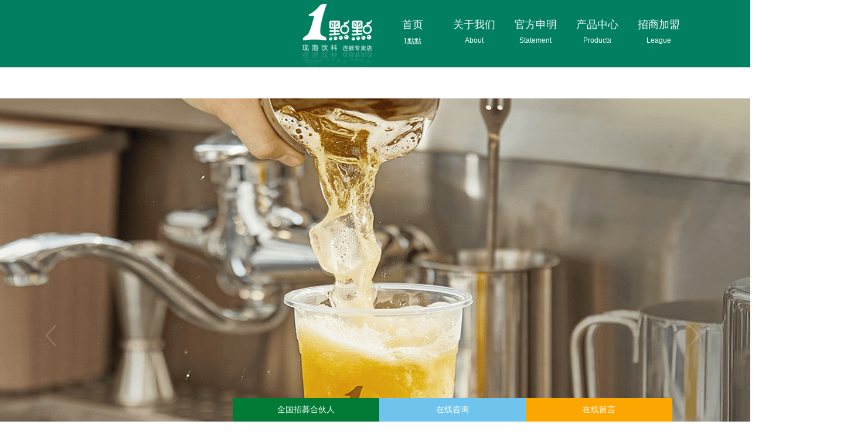

--- FILE ---
content_type: text/html
request_url: http://www.yidiandiantea-jm.cn/news/152.html
body_size: 3961
content:
<!DOCTYPE html PUBLIC "-//W3C//DTD XHTML 1.0 Transitional//EN" "http://www.w3.org/TR/xhtml1/DTD/xhtml1-transitional.dtd">
<html xmlns="http://www.w3.org/1999/xhtml">
  
  <head>
    <link rel="shortcut icon" href="/favicon.ico" />
    <meta http-equiv="Content-Type" content="text/html; charset=utf-8" />
    <title>20191點點奶茶加盟店如何提高用户体验_一点点奶茶加盟-1点点現泡飲品-1點點奶茶官网</title>
    <meta name="keywords" content="1點點奶茶,1點點奶茶官网,1點點奶茶加盟" />
    <meta name="description" content="现在奶茶店不仅限于口味还有服务方面，还注重提高服务和各方面细节。那么，在1點點奶茶店时，如何提高顾客体验呢？接下来，下面由 1點點奶茶官网 小编带大家一起来看看！ 1、" />
    <link href="/static/css/css.css" rel="stylesheet" type="text/css" />
    <link href="/static/css/lrtk.css" rel="stylesheet" type="text/css" />
    <link href="/static/css/idangerous.swiper.css" rel="stylesheet" type="text/css" />
    <script type="text/javascript" src="/static/js/jquery.min.js"></script>
    <script type="text/javascript" src="/static/js/lrtk.js"></script>
    <script type="text/javascript" src="/static/js/idangerous.swiper.js"></script>
    <script type="text/javascript" src="/static/js/common53tjts.js"></script>
    <link rel="alternate" media="only screen and(max-width: 640px)" href=" http://m.yidiandiantea-jm.cn/news/152.html">
    <meta http-equiv="mobile-agent" content="format=xhtml;url=http://m.yidiandiantea-jm.cn/news/152.html">
    <script type="text/javascript">if (window.location.toString().indexOf('pref=padindex') != -1) {} else {
        if (/AppleWebKit.*Mobile/i.test(navigator.userAgent) || (/MIDP|SymbianOS|NOKIA|SAMSUNG|LG|NEC|TCL|Alcatel|BIRD|DBTEL|Dopod|PHILIPS|HAIER|LENOVO|MOT-|Nokia|SonyEricsson|SIE-|Amoi|ZTE/.test(navigator.userAgent))) {
          if (window.location.href.indexOf("?mobile") < 0) {
            try {
              if (/Android|Windows Phone|webOS|iPhone|iPod|BlackBerry/i.test(navigator.userAgent)) {
                window.location.href = "http://m.yidiandiantea-jm.cn/news/152.html";
              } else if (/iPad/i.test(navigator.userAgent)) {} else {}
            } catch(e) {}
          }
        }
      }</script>
  </head>
  
  <body>
    <div class="warp">		<div class="wid-1000">
			<div class="head">
				<div class="logo-l">
					<h1><img src="/static/images/logo_02.png" alt="一点点奶茶logo"></h1>
				</div>
				<div class="logo-r">
					<ul>
						<li><a href="/">
								<div class="text1">首页</div>
								<div class="text2">1點點</div>
							</a> </li> <li><a href="/about/">
								<div class="text1">关于我们</div>
								<div class="text2">About</div>
							</a></li> <li><a href="/guanfangshenming/">
								<div class="text1">官方申明</div>
								<div class="text2">Statement</div>
							</a></li> <li><a href="/product/">
								<div class="text1">产品中心</div>
								<div class="text2">Products</div>
							</a></li> <li><a href="/support/">
								<div class="text1">招商加盟</div>
								<div class="text2">League</div>
							</a></li> <li><a href="/news/">
								<div class="text1">新闻中心</div>
								<div class="text2">News</div>
							</a></li> <li><a href="/store/">
								<div class="text1">门店展示</div>
								<div class="text2">Stores</div>
							</a></li> <li><a href="/contact/">
								<div class="text1">联系1點點</div>
								<div class="text2">Online Message</div>
							</a></li>
					</ul>
				</div>
				<div class="clear"></div>
			</div>
		</div>
		<div class="img-top">
			<div class="slide-main" id="touchMain"> <a class="prev" href="javascript:;" stat="prev1001"><img src="/static/images/butn-l.png"
					 rel="nofollow" alt="一点点"></a>
				<div class="slide-box" id="slideContent">
					<div class="slide banAnimate" id="bgstylec" style="display: block; opacity: 1; z-index: 8;"> <a href="/about/"
						 stat="sslink-3" rel="nofollow">
							<div class="obj-e"><img src="/static/images/banner111.jpg" rel="nofollow" alt="一点点奶茶加盟"></div>
						</a> </div>
					<div class="slide" id="bgstylea" style="opacity: 0.5; z-index: 0; display: none;"> <a stat="sslink-1">
							<div class="obj-e"><img src="/static/images/banner022.jpg" rel="nofollow" alt="1点点奶茶官网"></div>
						</a> </div>
					<div class="slide" id="bgstylea" style="opacity: 0.5; z-index: 0; display: none;"> <a stat="sslink-1">
							<div class="obj-e"><img src="/static/images/banner111.jpg" rel="nofollow" alt="1點點奶茶"></div>
						</a> </div>
				</div> <a class="next" href="javascript:;" stat="next1002"><img src="/static/images/butn-r.png" rel="nofollow" alt="一点点奶茶官网"></a>
				<div class="item"> <a class="cur" stat="item1001" href="javascript:;"></a><a href="javascript:;" stat="item1002"
					 class=""></a><a href="javascript:;" stat="item1003" class=""></a> </div>
			</div>
		</div>
      <div class="wid-1000">
        <div class="main-top">
          <a href="" title="">
            <div class="sanjiao1"></div>
            <div class="sanjiao2"></div>
          </a>
        </div>
        <div class="news-head">
          <div class="head-l">
            <ul>
              <li>当前位置： <a href='http://www.yidiandiantea-jm.cn/'>主页</a> > <a href='/news/'>新闻中心</a> > ></li></ul>
          </div>
          <div class="head-r">
            <img src="/static/images/logo1.jpg" /></div>
          <div class="clear"></div>
        </div>
        <div class="newscontext">
          <h1 class="news-title">20191點點奶茶加盟店如何提高用户体验</h1>
            <h3>2019-10-09 15:08    <script src="/plus/count.php?view=yes&aid=152&mid=1"type='text/javascript' language="javascript"></script>次浏览     消息来源：1點點奶茶官网</h3>
          <div class="text">
            <div><span style="font-size:16px;">　　现在奶茶店不仅限于口味还有服务方面，还注重提高服务和各方面细节。那么，在1點點奶茶店时，如何提高顾客体验呢？接下来，下面由<a href="http://www.yidiandiantea-jm.cn">1點點奶茶官网</a>小编带大家一起来看看！<br />
&nbsp;<br />
　　1、1點點奶茶认为一家奶茶店视觉体验要做好。<br />
&nbsp;<br />
　　也就是说，不要在外面看起来很吸引人，但是当你进去的时候，你会发现你和外面的感觉很不一样。也就是说，你觉得很真诚。所以1點點奶茶店应该做好从外观设计到内部整体布局的视觉效果。在这里1點點奶茶也是认为提升用户体验的关键。我们能做的就是为消费者创造一个良好的环境和良好的视觉冲击效果。</span><br />
<br />
<div style="text-align: center;">
	<span style="font-size:16px;">&nbsp;<img alt="20191點點奶茶加盟店如何提高用户体验" src="/uploads/allimg/191009/1-191009150Z4305.png" style="width: 450px; height: 260px;" /></span><br />
	&nbsp;</div>
<span style="font-size:16px;">　　2、味道对于奶茶店来说是很关键的用户体验。<br />
&nbsp;<br />
　　对于茶饮行业来说，美味的产品是核心。以小编自己为例，他在选择吃喝玩乐时，总是选择好喝好服务的。如果不好喝，一开始就不考虑了。<br />
&nbsp;<br />
　　3、就是奶茶加盟店的服务态度。<br />
&nbsp;<br />
　　事实上，态度很重要。每个人都应该享受过不好的服务态度，然后你会觉得很烦，下次就不会再去了，或者选择投诉服务态度太差。1點點奶茶认为，从消费者进店到离店的整个过程都要做好，这样才能增强门店的竞争力。<br />
&nbsp;<br />
　　1點點奶茶在市场上是一个有强大竞争力的品牌，其总部的实力非常的雄厚。要是您想加盟或者咨询这个项目那么请直接在1點點奶茶官网留言咨询！</span><br />
</div>
            <div class="news-bottom">
              <div class="bottm-l"><a href='/news/151.html'>上一篇：2019年1點點奶茶加盟还有可发展空间吗</a> </div>
              <div class="bottm-r"><a href='/news/153.html'>下一篇：1點點奶茶在广州地区受当地食客欢迎吗？</a> </div></div>
            <div class="clear"></div>
            <div class="hot_new">
              <dl>
                <dt>热门资讯</dt><dd>
                  <a href="/news/719.html">开一家一点点奶茶要多少钱够开店？合理</a></dd>
<dd>
                  <a href="/news/699.html">一点点奶茶加盟费多少钱？小本创业适合</a></dd>
<dd>
                  <a href="/news/698.html">加盟1点点奶茶有何条件？_1点点奶茶官网</a></dd>
<dd>
                  <a href="/news/697.html">一点点奶茶怎么样？好茶饮不怕比</a></dd>
<dd>
                  <a href="/news/696.html">加盟一家1点点奶茶赚钱吗？_1点点奶茶官</a></dd>
<dd>
                  <a href="/news/695.html">1点点奶茶加盟费多少钱？开店靠谱不？</a></dd>
<dd>
                  <a href="/news/694.html">1点点奶茶加盟费用是多少？</a></dd>
<dd>
                  <a href="/news/566.html">你喝的1点点奶茶，火了不止1点点奶茶</a></dd>
</dl>
            </div>
          </div>
          <div class="clear"></div>
        </div></div>
<div class="wid-1000">
    <dl>
        <dd>
            <a href="/" title="一点点官网首页">首页</a></dd>
        <dd>
            <a href="/about/">关于我们</a></dd>
        <dd>
            <a href="/product/">产品中心</a></dd>
        <dd>
            <a href="/support/">招商加盟</a></dd><dd> <a href='/news/'>新闻中心</a></dd>
        <dd>
            <a href="/store/">门店展示</a></dd>
        <dd>
            <a href="/contact/">联系1點點</a></dd>
    </dl>
</div>

<div class="footer">
    <div class="wid-1000">生根餐饮管理（上海）有限公司 版权所有</div>
</div>

<script>var zhuanyuan = "0003";
var xiangmu = "一点点奶茶";</script>

<div class="afixed">
    <a class="tel">全国招募合伙人</a>
    <a class="lxqq" target="_blank" href="http://tb.53kf.com/code/client/2c560dcb089cf242fece012dbd461eee0/1">在线咨询</a>
    <a class="zxly" target="_blank" href="/contact/">在线留言</a>
</div>

<div class="fixbottom"></div>
    </div>
  </body>

</html>

--- FILE ---
content_type: text/css
request_url: http://www.yidiandiantea-jm.cn/static/css/css.css
body_size: 4178
content:
@charset "utf-8";
/* CSS-Reset */
body,div,dl,dt,dd,ul,ol,li,h1,h2,h3,h4,h5,h6,pre,form,fieldset,input,textarea,blockquote,img,form{padding:0; margin:0;} 
table,td,tr,th{font-size:14px}
li{list-style-type:none;list-style:none; }
img{vertical-align:top;border:0;}
ol,ul {list-style:none;}
p{color: #000;}
h1,h2,h3,h4,h5,h6 {font-weight:normal; font-style:normal; font-size:14px}
address,cite,code,em,th {font-weight:normal; font-style:normal;}

body{font-family: "微软雅黑",Arial, Helvetica, sans-serif; font-size:14px; color:#333; background:#fff;}
a {text-decoration:none; blr:e-xpression(this.onFocus=this.blur()); color:#4f4f4f; outline-style:none; font-size:14px} /* ���IE */
a:hover{ text-decoration: none; color:#000;}
a:focus { -moz-outline-style: none;} 
.clear{
	clear: both;
}

.dede_pages {
    margin: 20px 0;
    margin-left:500px;
}
.pagelist {
    height: 34px;
    text-align: center;
}
.pagelist li {
    display: inline-block;
    height: 34px;
    margin-right: 5px;
}
.pagelist li a {
    float: left;
    display: block;
    height: 32px;
    line-height: 32px;
    padding: 0 12px;
    font-size: 16px;
    border: 1px solid #dddddd;
    color: #555555;
    text-decoration: none;
}
.pagelist li a:hover {
    background: #f5f5f5;
    color: #0099ff;
}
.pagelist li.thisclass {
    background: #09f;
    color: #fff;
}
.pagelist li.thisclass a, .pagelist li.thisclass a:hover {
    background: transparent;
    border-color: #09f;
    color: #fff;
    cursor: default;
}


.wid-1000{
	width: 100%;
	margin: 0 auto;
 
}
.wid-1000 dl{margin: 0 auto;width:900px;}
.wid-1000123{
	width: 1000px;
	margin: 0 auto;
}
.wid-10000{
	width: 1000px;
	margin: 0 auto;
}
.wid-1001{
	width: 1000px;
	margin: 0 auto;
}
.warp{
	
	margin: 0 auto;
}
.head{
	height: 115px;
	width: 100%;
  background-color:#007f61;
}
.logo-l{
	float: left;
	width: 151px;
  margin-left:500px;
}
.logo-r {
	padding-left: 10px;
}
.logo-r li{
	float: left;
	width: 105px;
	padding-top: 10px;

}
.logo-r li a{
	width: 100%;
	display: block;

text-align: center;

}
.logo-r li a:hover .text2{
	border-bottom: 4px solid #017a35;
}
.text1{
	font-size: 18px;
	color: #ffffff;
	padding-top: 20px;
	
}
.text2{
	display: inline-block;
	padding:8px 5px;
	font-size: 12px;
	color: #ffffff;

	
}
.text3{
	text-align: left;
	line-height: 25px;
	margin-top: 10px;
}
.img-top{
	border-bottom: 10px solid #017a35;
}
.text-head{
	margin-top: 30px;
}
.title-text{
	text-align:center;
	font-size:20px;
	font-weight:bold;
	line-height: 35px;
}
.font-col{
	font-size: 14px;
	line-height: 20px;
	margin-left: 20px;
}
.title-text1{
	text-align:center;
	font-size:20px;
	font-weight:bold;
	line-height: 35px;
	padding-top: 56px;
	color: #333;
}
.font-col1
{
	font-size: 14px;
	line-height: 20px;
	margin-left: 20px;
	color: #fff;
}
.tex{
	text-align: center;
	line-height: 22px;
}
.main-text {
	padding-top: 20px;
}
.main-text ul{
		padding-top: 30px;
        margin-left:500px;
        margin-right:500px;
}
.main-text li{
	width: 248px;
	float:left;
	margin: 25px;
	
}
.img-te{
	width: 126px;
	height:55px;
	margin: 0 auto;
	margin-bottom: 10px;
}
.chanpin{
	width: 100%;
	height:495px;
	background: url(../images/cpbj_02.jpg) no-repeat;
	background-size: 100% 495px;
	
}
.main-text2{
margin-top: 15px;
}
.main-l{
	float: left;
	width: 452px;
    margin-left:450px;
}
.main-title{
font-size: 18px;
font-weight:bold;
border-bottom: 4px solid #017a35;
line-height: 28px;
width: 100px;	
}
.maincontet{
	margin-top: 20px;
}
.main-r{
	float: right;
	width:442px;
    margin-right:450px;
}
.main-r li{
	float: left;
	width: 185px;
	height: 185px;
	margin: 12px;

}
.main-r li a{
	float: left;
	
}
.news-bj{
	width: 100%;
	background-color: #007f61;
	padding-top:20px;
}
.main-news{
	background-color: #fff;
padding-top: 10px;

	
}
.newslist-l{
	width: 490px;
	float: left;
}
.main-news li{
	line-height: 30px;
	height: 30px;
	border-bottom: 1px solid #bedb81;
	width: 430px;
	padding-left: 55px;
	
}
.main-news li a{
	float: left;
	
}
.main-news li:nth-child(1){
	
	background: url(../images/20110413103506123.png) 12px 10px  no-repeat;
}
.main-news li:nth-child(2){
	
	background: url(../images/20110413103506123.png) 12px 10px  no-repeat;
}
.newstop{
	font-size:18px;
	line-height: 30px;
	border-bottom: 4px solid #017a35;
	margin-left:55px;
	width: 100px;

}

.time{
	float: right;
	color: #333333;
}
.newslist-r{
	float: right;
	width: 497px;
	margin-bottom: 10px;
}
.itemlist {
  width: 100%;
  height: 130px;
margin-bottom:8px;
  background-color: #fff;
}
.itemimg {
  float: left;
  margin: 10px 10px 0 50px;
  width: 150px;
  height: 97px;
}
.text5 {
   margin-left: 20px;
  color: #000;
  font-size: 16px;
  line-height: 35px;
}
.text4 {
  margin-left: 20px;
  color: #939393;
  font-size: 12px;
  line-height: 20px;
  padding-right: 10px;
}
.sanjiao1{
	position:absolute;
	top:22px;left:50%;
	display:block;width:0;
	height:0;
	border-color:#a3a2a2 transparent transparent transparent;
	border-style:solid;
	border-width:11px 11px 0px 11px;
}
.sanjiao2{
	position:absolute;
	top:20px;left:50%;
	display:block;width:0;
	height:0;
	border-color:#fff transparent transparent  transparent;
	border-style:solid;
	border-width:11px 11px 0px 11px;
}
.main-top{
	position: relative;
	height: 40px;
	width: 100%;
	
}
.head-l{
	width:422px;
	float: left;
  margin-left:500px;
}
.head-l li{
	float: left;

}

.head-l li a{
	padding: 5px;
	margin-top: 20px;
	line-height: 28px;
	position: relative;
	border-bottom: 3px solid #888888;
}
.head-l li a.current,.head-l li a:hover{
	border-bottom: 3px solid #017a35;
}
.head-l li a.current .sanjao3,.head-l li a:hover .sanjao3{
position:absolute;
	bottom:-8px;left:45%;
	display:block;
	width:0;
	height:0;
	border-color:#8fc320 transparent transparent  transparent;
	border-style:solid;
	border-width:6px 6px 0px 6px;
}
.head-r{
	width: 432px;
	float: right;
    margin-right:500px;
}
.footer{
	background-color:#007f61;
	text-align: center;
	height:75px;
	line-height: 40px;
	color: #fff; float:left; width:100%;
padding-bottom: 40px;	
}
.footer a {
    color: #fff;
}
.footer a:hover {
   text-decoration:underline;
}

.newslistr{
	float:left;

  margin-left: 10px;
  width: 1000px;

}
.item-list {
  width: 900px;
  height: 160px;
margin-bottom: 8px;
  background-color: #fff;
  border: 1px solid #017a35;
  margin-left:500px;

}
.item-img {
  float: left;
  margin: 10px 10px 0 10px;
  width: 226px;
  height: 150px;
}
.newstext3 {
  
  width: 620px;
  color: #000;
  font-size: 18px;
  line-height: 35px;
}
.newstext4 {

  width: 900px;
  color: #939393;
  font-size: 14px;
  line-height: 20px;
  margin-bottom: 10px;
}
.time1 {
  float: right;
  margin-right: 30px;
  width: 130px;
  height: 18px;
  background-color:#ffd800;
  color: #fff;
  text-align: center;
  font-size: 12px;
}
.news-title{
	text-align: center;
	font-size: 18px;
	font-weight: bold;
	line-height: 60px;
	padding-top: 5px;
}
.new-img{
	width: 554px;
	height: 286px;
	margin: 0 auto;
	}
#pagebox{margin:0 auto;margin-top:10px;margin-bottom:20px;width:330px;height:33px;font-size:0;}
.pprev{position:relative;float:left;width:44px;height:33px;border:1px solid #c7c7c7;background:url(../images/main.png) 0 -255px;background-color:#fff;background-size:200px;color:#636363;vertical-align:middle;line-height:33px;-moz-background-size:200px;-webkit-background-size:200px 300px;-o-background-size:200px;}
.pnext{position:relative;float:left;width:44px;height:33px;border:1px solid #c7c7c7;background:url(../images/main.png) 0 -217px;background-size:200px;color:#fff;-moz-background-size:200px;-webkit-background-size:200px 300px;-o-background-size:200px;border-left-width:0;}
#pagebox .pagelist{float:left;width:225px;height:33px;background-color:#fff;color:#636363;vertical-align:middle;text-align:right;line-height:31px;}
.pagelist li{float:left;line-height: 33px;}
.pagelist li a{display:block;height:33px;background-color:#fff;color:#000;text-align:center;font-size:14px;line-height:33px;}
.pagelist li a:hover{background-color:#eee;}
.newscontext{
	width: 935px;
padding: 10px;
margin: 20px 0px;
border: 1px solid #777;
  margin-left:500px;
}
.newscontext h3 {
    color: #666;
    font-size: 14px;
    padding: 10px 0;
  text-align: center;
}
.text{
	padding: 10px;
	text-indent: 2em;
	text-align: left;
	line-height: 22px;
overflow: hidden;
}
.bottm-l{
	float: left;
	margin: 15px;
}
.bottm-r{
float: right;
margin: 15px;
}
.bottm-l a{
	font-size: 14px;
}
.bottm-r a{
	font-size: 14px;
}
.bottm-r a:hover{
	color: #c9c9c9;
}
.bottm-l a:hover{
	color: #c9c9c9;
}
.mendian{
	width:896px;
	margin: 0 auto;
	margin-top: 50px;
}
.mendian .swiper-container {
	width: 895px;
	height: 290px;
	position: relative;
	padding-top: 20px;
       
    } 
    .mendian .swiper-container .swiper-slide {
        width: 282px;
        height: 290px;
  
       
    } 
   .mendian .swiper-container .swiper-slide img {
        width: 282px;
        height: 290px;
       
    }
.productslist{ display:block; width:1000px;margin-left:500px;}
.productslist li{ display:block; width:250px; float:left; margin-bottom:20px}
.productslist img{ display:block; width:206px; margin:20px 20px 0; height:206px; border:1px solid #333; float:left}
.productslist span{ text-align:center;display:block; width:200px; margin:0px 25px; height:24px; text-align:center; line-height:24px; float:left}g

.wid-1000 dl{ display:block; width:1000px; overflow:hidden; height:40px; margin:0 auto}
.wid-1000 dd{ display:block; width:100px; margin:10px; height:20px; float:left; margin:o 20px; border-right:1px solid #999; text-align:center}

.ly-message{ width:525px; height:448px; overflow:hidden; margin:0 auto; background:url(/images/mbg.png) no-repeat bottom right;padding-top:20px;margin-bottom:20px;}
.ly-message p{width: 89%;padding: 12px 32px;text-indent: 2em;color:#fff;}
.ly_r dd{width: 493px;overflow: hidden;float: left;height: 38px;display: block;margin-bottom:12px; margin-left:1px}
.ly_r .t1{width: 116px;overflow: hidden;height: 38px;float: left;background: #fcd001;text-align: center;line-height: 40px; color:#4c4945; font-size:14px;}
.ly_r .t1 b{ color:#F00}
.ly_r .t2{width: 375px;overflow: hidden;height: 38px;float: left}
.ly_r dd{ text-indent:0}
.ly_r input { width:580px; height:40px; border:0; display:block; text-indent:2em}
.ly_r .txt{ height:128px; width:492px; margin-bottom:20px}
.ly_r .txt textarea{width:492px; height:128px; display:block; float:left; border:0; padding:10px}
.ly_r .tj{ display:block; float:right; width:120px; overflow:hidden; height:40px; background:#fcd001; color:#000000; text-indent:0}
.bb{ width:100%; float:left; overflow:hidden; margin:0; padding:0}
.bb img{ margin:0 auto; display:block}



#liuyan { width:690px; background:#fff; margin:0 auto;  }
#liuyan input{ float: inherit}
.liuyan_top { line-height: 57px; font-size: 24px; color: #000; text-align: center; }
.liuyan_top span { font-size: 32px; }
.liuyan_top b { margin: 0 10px;color: #F00;  }
.liuyan_center, .liuyan_foot {  overflow: hidden; clear: both; }
.liuyan_center { padding-top: 25px; }
.liuyan_foot { margin-top: 16px; }
.liuyan_foot li{ display: block; width:720px; float:left}
.liuyan_laba { border: #ccc solid 1px; height: 94px; }
.liuyan_laba dt { line-height: 34px; text-align: center; color: #F00; font-size: 16px; font-weight: bold; width: 138px; }
.liuyan_laba dd { line-height: 20px; padding: 0 10px; color: #666; font-size: 14px;}
.liuyan_laba dd span#time { color: #F00; }
.w574 { width: 380px; float: left; }
.w236 { width: 288px; float: right; }

#liuyan input,#liuyan textarea,#liuyan select { padding: 5px; margin: 0px 15px; border: 1px solid #cccccc; font: 12px Tahoma; width: 250px; float:left  }
#liuyan textarea { height:200px; margin-top:10px }
#liuyan .input { padding: 3px 12px 0 0; margin: 10px 60px 10px 0 ; background: #F00; color: #fff; line-height: 30px; cursor: pointer; overflow: visible; font-size: 12px; width: 100px; border:0 }
.liuyan_foot li { color: #999; font-size: 14px; padding:10px 0 0; line-height:30px}
.liuyan_foot b { color: #666; font-size: 16px; width: 50px; display:block; float:left; }
.liuyan_foot span { color: #666; font-size: 16px; width: 50px; float: left; font-weight: bold; }
.liuyan_foot p { margin: 0 10px; line-height: 24px; }
.liuyan_foot font { color: #F00; }
.liuyan_jiantou { margin:58px 0 0 0; float:left; width: 290px;}
.liuyan_tishi { border: #F00 1px solid; padding: 10px; white-space: nowrap; }
.liuyan_tishi dt { font-size: 14px; color: #F00; font-weight: bold; line-height:30px }
.liuyan_tishi dd { font-size: 12px; color: #999; text-decoration: underline; line-height:24px; }
.liuyan_neirong { float: left; display: inline; width:350px ; overflow:hidden}

/*hot*/
.hot_new{height:210px;background-color: rgba(29,36,13,0.8);}
.hot_new dt {
    font-size: 16px;
    font-weight: bold;
    color: #fff;
    text-align: center;
height: 40px;
line-height: 40px;
}

.hot_new a, .hot_new dd {
    color: #fff;
    font-size: 14px;
}
.hot_new dd {
    display: block;
    width: 45%;
    float: left;
    overflow: hidden;
    padding-left: 2px;
border:none;
text-align: left;
}

.hot_new a, .hot_new dd {
    color: #fff;
    font-size: 14px;
}

/**liuyan**/
.afixed {
    position: fixed;
    bottom: 0;
    line-height: 40px;
    color: red;
    z-index: 51;
    font-size: 18px;
    width: 1050px;
    margin-left: 31%;
    

text-align: center;
}

.tel {
    background: #017a35;
}

.afixed a {
    font-family: 微软雅黑;
    color: white;
    text-decoration: none;
    display: block;
    width: 250px;
    float: left;
}

.lxqq {
    background: #6fc4ee;
}

.zxly {
    background: #fca601;
}

.tel:hover {
background: #aacd06;
}

.lxqq:hover {
    background: rgb(111,150,238);
}

.zxly:hover {
background: rgb(252,130,1);
}

.fixbottom {
    background: black;
    filter: alpha(opacity=50);
    -moz-opacity: 0.5;
    opacity: 0.5;
}

.fixbottom {
    position: fixed;
    left: 0;
    bottom: 0;
    width: 100%;
    height: 40px;
}
/**liuyan end**/

--- FILE ---
content_type: application/javascript
request_url: http://www.yidiandiantea-jm.cn/static/js/common53tjts.js
body_size: 669
content:
(function() {

    var _53code = document.createElement("script");

    _53code.src = "//tb.53kf.com/code/code/2c560dcb089cf242fece012dbd461eee0/1";

    var s = document.getElementsByTagName("script")[0];

    s.parentNode.insertBefore(_53code, s);

})();


(function(){
    var bp = document.createElement('script');
    var curProtocol = window.location.protocol.split(':')[0];
    if (curProtocol === 'https') {
        bp.src = 'https://zz.bdstatic.com/linksubmit/push.js';        
    }
    else {
        bp.src = 'http://push.zhanzhang.baidu.com/push.js';
    }
    var s = document.getElementsByTagName("script")[0];
    s.parentNode.insertBefore(bp, s);
})();